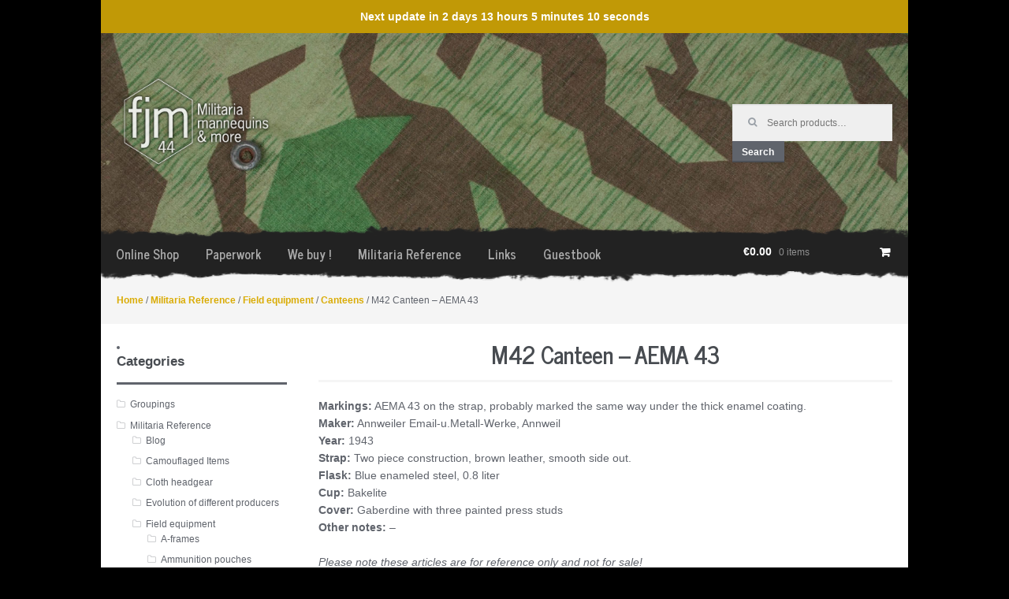

--- FILE ---
content_type: text/html; charset=UTF-8
request_url: https://fjm44.com/articles/equipment/canteens/aema-43/
body_size: 15332
content:
<!DOCTYPE html>
<html lang="en-US" itemscope="itemscope" itemtype="http://schema.org/Article">
	<head>
				
		<meta charset="UTF-8" />
		<!--<meta name="viewport" content="width=device-width, initial-scale=1" />-->
		<link rel="profile" href="https://gmpg.org/xfn/11" />
		<link rel="pingback" href="https://fjm44.com/xmlrpc.php" />
		<link rel="stylesheet" href="https://fjm44.com/wp-content/themes/fjm44-child/theme.css?696ffd008b201" />
		<link rel="stylesheet" href="https://fjm44.com/wp-content/themes/fjm44-child/responsive.css" />
		
	    <script src="https://ajax.googleapis.com/ajax/libs/jquery/2.2.0/jquery.min.js"></script>
		<script src="https://fjm44.com/wp-content/themes/fjm44-child/assets/js/jquery.cookie.js"></script>
		
		<title>M42 Canteen &#8211; AEMA 43 &#8211; fjm44</title>
<meta name='robots' content='max-image-preview:large' />
<script>window._wca = window._wca || [];</script>
<link rel='dns-prefetch' href='//stats.wp.com' />
<link rel='dns-prefetch' href='//v0.wordpress.com' />
<link rel='dns-prefetch' href='//c0.wp.com' />
<link rel="alternate" type="application/rss+xml" title="fjm44 &raquo; Feed" href="https://fjm44.com/feed/" />
<link rel="alternate" type="application/rss+xml" title="fjm44 &raquo; Comments Feed" href="https://fjm44.com/comments/feed/" />
<link rel="alternate" type="application/rss+xml" title="fjm44 &raquo; M42 Canteen &#8211; AEMA 43 Comments Feed" href="https://fjm44.com/articles/equipment/canteens/aema-43/feed/" />
		<!-- This site uses the Google Analytics by ExactMetrics plugin v7.17 - Using Analytics tracking - https://www.exactmetrics.com/ -->
		<!-- Note: ExactMetrics is not currently configured on this site. The site owner needs to authenticate with Google Analytics in the ExactMetrics settings panel. -->
					<!-- No tracking code set -->
				<!-- / Google Analytics by ExactMetrics -->
		<script type="text/javascript">
window._wpemojiSettings = {"baseUrl":"https:\/\/s.w.org\/images\/core\/emoji\/14.0.0\/72x72\/","ext":".png","svgUrl":"https:\/\/s.w.org\/images\/core\/emoji\/14.0.0\/svg\/","svgExt":".svg","source":{"concatemoji":"https:\/\/fjm44.com\/wp-includes\/js\/wp-emoji-release.min.js?ver=6.2.8"}};
/*! This file is auto-generated */
!function(e,a,t){var n,r,o,i=a.createElement("canvas"),p=i.getContext&&i.getContext("2d");function s(e,t){p.clearRect(0,0,i.width,i.height),p.fillText(e,0,0);e=i.toDataURL();return p.clearRect(0,0,i.width,i.height),p.fillText(t,0,0),e===i.toDataURL()}function c(e){var t=a.createElement("script");t.src=e,t.defer=t.type="text/javascript",a.getElementsByTagName("head")[0].appendChild(t)}for(o=Array("flag","emoji"),t.supports={everything:!0,everythingExceptFlag:!0},r=0;r<o.length;r++)t.supports[o[r]]=function(e){if(p&&p.fillText)switch(p.textBaseline="top",p.font="600 32px Arial",e){case"flag":return s("\ud83c\udff3\ufe0f\u200d\u26a7\ufe0f","\ud83c\udff3\ufe0f\u200b\u26a7\ufe0f")?!1:!s("\ud83c\uddfa\ud83c\uddf3","\ud83c\uddfa\u200b\ud83c\uddf3")&&!s("\ud83c\udff4\udb40\udc67\udb40\udc62\udb40\udc65\udb40\udc6e\udb40\udc67\udb40\udc7f","\ud83c\udff4\u200b\udb40\udc67\u200b\udb40\udc62\u200b\udb40\udc65\u200b\udb40\udc6e\u200b\udb40\udc67\u200b\udb40\udc7f");case"emoji":return!s("\ud83e\udef1\ud83c\udffb\u200d\ud83e\udef2\ud83c\udfff","\ud83e\udef1\ud83c\udffb\u200b\ud83e\udef2\ud83c\udfff")}return!1}(o[r]),t.supports.everything=t.supports.everything&&t.supports[o[r]],"flag"!==o[r]&&(t.supports.everythingExceptFlag=t.supports.everythingExceptFlag&&t.supports[o[r]]);t.supports.everythingExceptFlag=t.supports.everythingExceptFlag&&!t.supports.flag,t.DOMReady=!1,t.readyCallback=function(){t.DOMReady=!0},t.supports.everything||(n=function(){t.readyCallback()},a.addEventListener?(a.addEventListener("DOMContentLoaded",n,!1),e.addEventListener("load",n,!1)):(e.attachEvent("onload",n),a.attachEvent("onreadystatechange",function(){"complete"===a.readyState&&t.readyCallback()})),(e=t.source||{}).concatemoji?c(e.concatemoji):e.wpemoji&&e.twemoji&&(c(e.twemoji),c(e.wpemoji)))}(window,document,window._wpemojiSettings);
</script>
<style type="text/css">
img.wp-smiley,
img.emoji {
	display: inline !important;
	border: none !important;
	box-shadow: none !important;
	height: 1em !important;
	width: 1em !important;
	margin: 0 0.07em !important;
	vertical-align: -0.1em !important;
	background: none !important;
	padding: 0 !important;
}
</style>
	<link rel='stylesheet' id='wp-block-library-css' href='https://c0.wp.com/c/6.2.8/wp-includes/css/dist/block-library/style.min.css' type='text/css' media='all' />
<style id='wp-block-library-inline-css' type='text/css'>
.has-text-align-justify{text-align:justify;}
</style>
<link rel='stylesheet' id='mediaelement-css' href='https://c0.wp.com/c/6.2.8/wp-includes/js/mediaelement/mediaelementplayer-legacy.min.css' type='text/css' media='all' />
<link rel='stylesheet' id='wp-mediaelement-css' href='https://c0.wp.com/c/6.2.8/wp-includes/js/mediaelement/wp-mediaelement.min.css' type='text/css' media='all' />
<link rel='stylesheet' id='classic-theme-styles-css' href='https://c0.wp.com/c/6.2.8/wp-includes/css/classic-themes.min.css' type='text/css' media='all' />
<style id='global-styles-inline-css' type='text/css'>
body{--wp--preset--color--black: #000000;--wp--preset--color--cyan-bluish-gray: #abb8c3;--wp--preset--color--white: #ffffff;--wp--preset--color--pale-pink: #f78da7;--wp--preset--color--vivid-red: #cf2e2e;--wp--preset--color--luminous-vivid-orange: #ff6900;--wp--preset--color--luminous-vivid-amber: #fcb900;--wp--preset--color--light-green-cyan: #7bdcb5;--wp--preset--color--vivid-green-cyan: #00d084;--wp--preset--color--pale-cyan-blue: #8ed1fc;--wp--preset--color--vivid-cyan-blue: #0693e3;--wp--preset--color--vivid-purple: #9b51e0;--wp--preset--gradient--vivid-cyan-blue-to-vivid-purple: linear-gradient(135deg,rgba(6,147,227,1) 0%,rgb(155,81,224) 100%);--wp--preset--gradient--light-green-cyan-to-vivid-green-cyan: linear-gradient(135deg,rgb(122,220,180) 0%,rgb(0,208,130) 100%);--wp--preset--gradient--luminous-vivid-amber-to-luminous-vivid-orange: linear-gradient(135deg,rgba(252,185,0,1) 0%,rgba(255,105,0,1) 100%);--wp--preset--gradient--luminous-vivid-orange-to-vivid-red: linear-gradient(135deg,rgba(255,105,0,1) 0%,rgb(207,46,46) 100%);--wp--preset--gradient--very-light-gray-to-cyan-bluish-gray: linear-gradient(135deg,rgb(238,238,238) 0%,rgb(169,184,195) 100%);--wp--preset--gradient--cool-to-warm-spectrum: linear-gradient(135deg,rgb(74,234,220) 0%,rgb(151,120,209) 20%,rgb(207,42,186) 40%,rgb(238,44,130) 60%,rgb(251,105,98) 80%,rgb(254,248,76) 100%);--wp--preset--gradient--blush-light-purple: linear-gradient(135deg,rgb(255,206,236) 0%,rgb(152,150,240) 100%);--wp--preset--gradient--blush-bordeaux: linear-gradient(135deg,rgb(254,205,165) 0%,rgb(254,45,45) 50%,rgb(107,0,62) 100%);--wp--preset--gradient--luminous-dusk: linear-gradient(135deg,rgb(255,203,112) 0%,rgb(199,81,192) 50%,rgb(65,88,208) 100%);--wp--preset--gradient--pale-ocean: linear-gradient(135deg,rgb(255,245,203) 0%,rgb(182,227,212) 50%,rgb(51,167,181) 100%);--wp--preset--gradient--electric-grass: linear-gradient(135deg,rgb(202,248,128) 0%,rgb(113,206,126) 100%);--wp--preset--gradient--midnight: linear-gradient(135deg,rgb(2,3,129) 0%,rgb(40,116,252) 100%);--wp--preset--duotone--dark-grayscale: url('#wp-duotone-dark-grayscale');--wp--preset--duotone--grayscale: url('#wp-duotone-grayscale');--wp--preset--duotone--purple-yellow: url('#wp-duotone-purple-yellow');--wp--preset--duotone--blue-red: url('#wp-duotone-blue-red');--wp--preset--duotone--midnight: url('#wp-duotone-midnight');--wp--preset--duotone--magenta-yellow: url('#wp-duotone-magenta-yellow');--wp--preset--duotone--purple-green: url('#wp-duotone-purple-green');--wp--preset--duotone--blue-orange: url('#wp-duotone-blue-orange');--wp--preset--font-size--small: 13px;--wp--preset--font-size--medium: 20px;--wp--preset--font-size--large: 36px;--wp--preset--font-size--x-large: 42px;--wp--preset--spacing--20: 0.44rem;--wp--preset--spacing--30: 0.67rem;--wp--preset--spacing--40: 1rem;--wp--preset--spacing--50: 1.5rem;--wp--preset--spacing--60: 2.25rem;--wp--preset--spacing--70: 3.38rem;--wp--preset--spacing--80: 5.06rem;--wp--preset--shadow--natural: 6px 6px 9px rgba(0, 0, 0, 0.2);--wp--preset--shadow--deep: 12px 12px 50px rgba(0, 0, 0, 0.4);--wp--preset--shadow--sharp: 6px 6px 0px rgba(0, 0, 0, 0.2);--wp--preset--shadow--outlined: 6px 6px 0px -3px rgba(255, 255, 255, 1), 6px 6px rgba(0, 0, 0, 1);--wp--preset--shadow--crisp: 6px 6px 0px rgba(0, 0, 0, 1);}:where(.is-layout-flex){gap: 0.5em;}body .is-layout-flow > .alignleft{float: left;margin-inline-start: 0;margin-inline-end: 2em;}body .is-layout-flow > .alignright{float: right;margin-inline-start: 2em;margin-inline-end: 0;}body .is-layout-flow > .aligncenter{margin-left: auto !important;margin-right: auto !important;}body .is-layout-constrained > .alignleft{float: left;margin-inline-start: 0;margin-inline-end: 2em;}body .is-layout-constrained > .alignright{float: right;margin-inline-start: 2em;margin-inline-end: 0;}body .is-layout-constrained > .aligncenter{margin-left: auto !important;margin-right: auto !important;}body .is-layout-constrained > :where(:not(.alignleft):not(.alignright):not(.alignfull)){max-width: var(--wp--style--global--content-size);margin-left: auto !important;margin-right: auto !important;}body .is-layout-constrained > .alignwide{max-width: var(--wp--style--global--wide-size);}body .is-layout-flex{display: flex;}body .is-layout-flex{flex-wrap: wrap;align-items: center;}body .is-layout-flex > *{margin: 0;}:where(.wp-block-columns.is-layout-flex){gap: 2em;}.has-black-color{color: var(--wp--preset--color--black) !important;}.has-cyan-bluish-gray-color{color: var(--wp--preset--color--cyan-bluish-gray) !important;}.has-white-color{color: var(--wp--preset--color--white) !important;}.has-pale-pink-color{color: var(--wp--preset--color--pale-pink) !important;}.has-vivid-red-color{color: var(--wp--preset--color--vivid-red) !important;}.has-luminous-vivid-orange-color{color: var(--wp--preset--color--luminous-vivid-orange) !important;}.has-luminous-vivid-amber-color{color: var(--wp--preset--color--luminous-vivid-amber) !important;}.has-light-green-cyan-color{color: var(--wp--preset--color--light-green-cyan) !important;}.has-vivid-green-cyan-color{color: var(--wp--preset--color--vivid-green-cyan) !important;}.has-pale-cyan-blue-color{color: var(--wp--preset--color--pale-cyan-blue) !important;}.has-vivid-cyan-blue-color{color: var(--wp--preset--color--vivid-cyan-blue) !important;}.has-vivid-purple-color{color: var(--wp--preset--color--vivid-purple) !important;}.has-black-background-color{background-color: var(--wp--preset--color--black) !important;}.has-cyan-bluish-gray-background-color{background-color: var(--wp--preset--color--cyan-bluish-gray) !important;}.has-white-background-color{background-color: var(--wp--preset--color--white) !important;}.has-pale-pink-background-color{background-color: var(--wp--preset--color--pale-pink) !important;}.has-vivid-red-background-color{background-color: var(--wp--preset--color--vivid-red) !important;}.has-luminous-vivid-orange-background-color{background-color: var(--wp--preset--color--luminous-vivid-orange) !important;}.has-luminous-vivid-amber-background-color{background-color: var(--wp--preset--color--luminous-vivid-amber) !important;}.has-light-green-cyan-background-color{background-color: var(--wp--preset--color--light-green-cyan) !important;}.has-vivid-green-cyan-background-color{background-color: var(--wp--preset--color--vivid-green-cyan) !important;}.has-pale-cyan-blue-background-color{background-color: var(--wp--preset--color--pale-cyan-blue) !important;}.has-vivid-cyan-blue-background-color{background-color: var(--wp--preset--color--vivid-cyan-blue) !important;}.has-vivid-purple-background-color{background-color: var(--wp--preset--color--vivid-purple) !important;}.has-black-border-color{border-color: var(--wp--preset--color--black) !important;}.has-cyan-bluish-gray-border-color{border-color: var(--wp--preset--color--cyan-bluish-gray) !important;}.has-white-border-color{border-color: var(--wp--preset--color--white) !important;}.has-pale-pink-border-color{border-color: var(--wp--preset--color--pale-pink) !important;}.has-vivid-red-border-color{border-color: var(--wp--preset--color--vivid-red) !important;}.has-luminous-vivid-orange-border-color{border-color: var(--wp--preset--color--luminous-vivid-orange) !important;}.has-luminous-vivid-amber-border-color{border-color: var(--wp--preset--color--luminous-vivid-amber) !important;}.has-light-green-cyan-border-color{border-color: var(--wp--preset--color--light-green-cyan) !important;}.has-vivid-green-cyan-border-color{border-color: var(--wp--preset--color--vivid-green-cyan) !important;}.has-pale-cyan-blue-border-color{border-color: var(--wp--preset--color--pale-cyan-blue) !important;}.has-vivid-cyan-blue-border-color{border-color: var(--wp--preset--color--vivid-cyan-blue) !important;}.has-vivid-purple-border-color{border-color: var(--wp--preset--color--vivid-purple) !important;}.has-vivid-cyan-blue-to-vivid-purple-gradient-background{background: var(--wp--preset--gradient--vivid-cyan-blue-to-vivid-purple) !important;}.has-light-green-cyan-to-vivid-green-cyan-gradient-background{background: var(--wp--preset--gradient--light-green-cyan-to-vivid-green-cyan) !important;}.has-luminous-vivid-amber-to-luminous-vivid-orange-gradient-background{background: var(--wp--preset--gradient--luminous-vivid-amber-to-luminous-vivid-orange) !important;}.has-luminous-vivid-orange-to-vivid-red-gradient-background{background: var(--wp--preset--gradient--luminous-vivid-orange-to-vivid-red) !important;}.has-very-light-gray-to-cyan-bluish-gray-gradient-background{background: var(--wp--preset--gradient--very-light-gray-to-cyan-bluish-gray) !important;}.has-cool-to-warm-spectrum-gradient-background{background: var(--wp--preset--gradient--cool-to-warm-spectrum) !important;}.has-blush-light-purple-gradient-background{background: var(--wp--preset--gradient--blush-light-purple) !important;}.has-blush-bordeaux-gradient-background{background: var(--wp--preset--gradient--blush-bordeaux) !important;}.has-luminous-dusk-gradient-background{background: var(--wp--preset--gradient--luminous-dusk) !important;}.has-pale-ocean-gradient-background{background: var(--wp--preset--gradient--pale-ocean) !important;}.has-electric-grass-gradient-background{background: var(--wp--preset--gradient--electric-grass) !important;}.has-midnight-gradient-background{background: var(--wp--preset--gradient--midnight) !important;}.has-small-font-size{font-size: var(--wp--preset--font-size--small) !important;}.has-medium-font-size{font-size: var(--wp--preset--font-size--medium) !important;}.has-large-font-size{font-size: var(--wp--preset--font-size--large) !important;}.has-x-large-font-size{font-size: var(--wp--preset--font-size--x-large) !important;}
.wp-block-navigation a:where(:not(.wp-element-button)){color: inherit;}
:where(.wp-block-columns.is-layout-flex){gap: 2em;}
.wp-block-pullquote{font-size: 1.5em;line-height: 1.6;}
</style>
<link rel='stylesheet' id='contact-form-7-css' href='https://fjm44.com/wp-content/plugins/contact-form-7/includes/css/styles.css?ver=5.8.1' type='text/css' media='all' />
<link rel='stylesheet' id='SFSIPLUSmainCss-css' href='https://fjm44.com/wp-content/plugins/ultimate-social-media-plus/css/sfsi-style.css?ver=3.6.1' type='text/css' media='all' />
<style id='woocommerce-inline-inline-css' type='text/css'>
.woocommerce form .form-row .required { visibility: visible; }
</style>
<link rel='stylesheet' id='parent-style-css' href='https://fjm44.com/wp-content/themes/storefront/style.css?ver=6.2.8' type='text/css' media='all' />
<link rel='stylesheet' id='storefront-style-css' href='https://fjm44.com/wp-content/themes/storefront/style.css?ver=1.6.1' type='text/css' media='all' />
<style id='storefront-style-inline-css' type='text/css'>

		.main-navigation ul li a,
		.site-title a,
		ul.menu li a,
		.site-branding h1 a {
			color: #ffffff;
		}

		.main-navigation ul li a:hover,
		.main-navigation ul li:hover > a,
		.site-title a:hover,
		a.cart-contents:hover,
		.site-header-cart .widget_shopping_cart a:hover,
		.site-header-cart:hover > li > a {
			color: #9b9b9b;
		}

		.site-header,
		.main-navigation ul ul,
		.secondary-navigation ul ul,
		.main-navigation ul.menu > li.menu-item-has-children:after,
		.secondary-navigation ul.menu ul,
		.main-navigation ul.menu ul,
		.main-navigation ul.nav-menu ul {
			background-color: #2c2d33;
		}

		p.site-description,
		ul.menu li.current-menu-item > a,
		.site-header {
			color: #9aa0a7;
		}

		h1, h2, h3, h4, h5, h6 {
			color: #484c51;
		}

		.hentry .entry-header {
			border-color: #484c51;
		}

		.widget h1 {
			border-bottom-color: #484c51;
		}

		body,
		.secondary-navigation a,
		.widget-area .widget a,
		.onsale,
		#comments .comment-list .reply a,
		.pagination .page-numbers li .page-numbers:not(.current), .woocommerce-pagination .page-numbers li .page-numbers:not(.current) {
			color: #60646c;
		}

		a  {
			color: #daac06;
		}

		a:focus,
		.button:focus,
		.button.alt:focus,
		.button.added_to_cart:focus,
		.button.wc-forward:focus,
		button:focus,
		input[type="button"]:focus,
		input[type="reset"]:focus,
		input[type="submit"]:focus {
			outline-color: #daac06;
		}

		button, input[type="button"], input[type="reset"], input[type="submit"], .button, .added_to_cart, .widget-area .widget a.button, .site-header-cart .widget_shopping_cart a.button {
			background-color: #60646c;
			border-color: #60646c;
			color: #ffffff;
		}

		button:hover, input[type="button"]:hover, input[type="reset"]:hover, input[type="submit"]:hover, .button:hover, .added_to_cart:hover, .widget-area .widget a.button:hover, .site-header-cart .widget_shopping_cart a.button:hover {
			background-color: #474b53;
			border-color: #474b53;
			color: #ffffff;
		}

		button.alt, input[type="button"].alt, input[type="reset"].alt, input[type="submit"].alt, .button.alt, .added_to_cart.alt, .widget-area .widget a.button.alt, .added_to_cart, .pagination .page-numbers li .page-numbers.current, .woocommerce-pagination .page-numbers li .page-numbers.current {
			background-color: #0a0404;
			border-color: #0a0404;
			color: #ffffff;
		}

		button.alt:hover, input[type="button"].alt:hover, input[type="reset"].alt:hover, input[type="submit"].alt:hover, .button.alt:hover, .added_to_cart.alt:hover, .widget-area .widget a.button.alt:hover, .added_to_cart:hover {
			background-color: #000000;
			border-color: #000000;
			color: #ffffff;
		}

		.site-footer {
			background-color: #f3f3f3;
			color: #61656b;
		}

		.site-footer a:not(.button) {
			color: #c19906;
		}

		.site-footer h1, .site-footer h2, .site-footer h3, .site-footer h4, .site-footer h5, .site-footer h6 {
			color: #494c50;
		}

		#order_review {
			background-color: #;
		}

		@media screen and ( min-width: 768px ) {
			.main-navigation ul.menu > li > ul {
				border-top-color: #2c2d33;
			}

			.secondary-navigation ul.menu a:hover {
				color: #b3b9c0;
			}

			.main-navigation ul.menu ul {
				background-color: #2c2d33;
			}

			.secondary-navigation ul.menu a {
				color: #9aa0a7;
			}
		}
</style>
<link rel='stylesheet' id='storefront-jetpack-style-css' href='https://fjm44.com/wp-content/themes/storefront/inc/jetpack/css/jetpack.css?ver=1.6.1' type='text/css' media='all' />
<link rel='stylesheet' id='newsletter-css' href='https://fjm44.com/wp-content/plugins/newsletter/style.css?ver=8.0.0' type='text/css' media='all' />
<link rel='stylesheet' id='slb_core-css' href='https://fjm44.com/wp-content/plugins/simple-lightbox/client/css/app.css?ver=2.9.3' type='text/css' media='all' />
<link rel='stylesheet' id='yarpp-thumbnails-css' href='https://fjm44.com/wp-content/plugins/yet-another-related-posts-plugin/style/styles_thumbnails.css?ver=5.30.3' type='text/css' media='all' />
<style id='yarpp-thumbnails-inline-css' type='text/css'>
.yarpp-thumbnails-horizontal .yarpp-thumbnail {width: 130px;height: 170px;margin: 5px;margin-left: 0px;}.yarpp-thumbnail > img, .yarpp-thumbnail-default {width: 120px;height: 120px;margin: 5px;}.yarpp-thumbnails-horizontal .yarpp-thumbnail-title {margin: 7px;margin-top: 0px;width: 120px;}.yarpp-thumbnail-default > img {min-height: 120px;min-width: 120px;}
</style>
<link rel='stylesheet' id='storefront-woocommerce-style-css' href='https://fjm44.com/wp-content/themes/storefront/inc/woocommerce/css/woocommerce.css?ver=6.2.8' type='text/css' media='all' />
<style id='storefront-woocommerce-style-inline-css' type='text/css'>

		a.cart-contents,
		.site-header-cart .widget_shopping_cart a {
			color: #ffffff;
		}

		.site-header-cart .widget_shopping_cart {
			background-color: #2c2d33;
		}

		.woocommerce-tabs ul.tabs li.active a,
		ul.products li.product .price,
		.onsale {
			color: #60646c;
		}

		.onsale {
			border-color: #60646c;
		}

		.star-rating span:before,
		.widget-area .widget a:hover,
		.product_list_widget a:hover,
		.quantity .plus, .quantity .minus,
		p.stars a:hover:after,
		p.stars a:after,
		.star-rating span:before {
			color: #daac06;
		}

		.widget_price_filter .ui-slider .ui-slider-range,
		.widget_price_filter .ui-slider .ui-slider-handle {
			background-color: #daac06;
		}

		#order_review_heading, #order_review {
			border-color: #daac06;
		}

		@media screen and ( min-width: 768px ) {
			.site-header-cart .widget_shopping_cart,
			.site-header .product_list_widget li .quantity {
				color: #9aa0a7;
			}
		}
</style>
<link rel='stylesheet' id='storefront-child-style-css' href='https://fjm44.com/wp-content/themes/fjm44-child/style.css?ver=6.2.8' type='text/css' media='all' />
<link rel='stylesheet' id='jetpack_css-css' href='https://c0.wp.com/p/jetpack/12.7.2/css/jetpack.css' type='text/css' media='all' />
<script type='text/javascript' src='https://c0.wp.com/c/6.2.8/wp-includes/js/jquery/jquery.min.js' id='jquery-core-js'></script>
<script type='text/javascript' src='https://c0.wp.com/c/6.2.8/wp-includes/js/jquery/jquery-migrate.min.js' id='jquery-migrate-js'></script>
<script defer type='text/javascript' src='https://stats.wp.com/s-202604.js' id='woocommerce-analytics-js'></script>
<link rel="https://api.w.org/" href="https://fjm44.com/wp-json/" /><link rel="alternate" type="application/json" href="https://fjm44.com/wp-json/wp/v2/posts/322" /><link rel="EditURI" type="application/rsd+xml" title="RSD" href="https://fjm44.com/xmlrpc.php?rsd" />
<link rel="wlwmanifest" type="application/wlwmanifest+xml" href="https://fjm44.com/wp-includes/wlwmanifest.xml" />
<meta name="generator" content="WordPress 6.2.8" />
<meta name="generator" content="WooCommerce 8.2.4" />
<link rel="canonical" href="https://fjm44.com/articles/equipment/canteens/aema-43/" />
<link rel='shortlink' href='https://wp.me/p7oqVZ-5c' />
<link rel="alternate" type="application/json+oembed" href="https://fjm44.com/wp-json/oembed/1.0/embed?url=https%3A%2F%2Ffjm44.com%2Farticles%2Fequipment%2Fcanteens%2Faema-43%2F" />
<link rel="alternate" type="text/xml+oembed" href="https://fjm44.com/wp-json/oembed/1.0/embed?url=https%3A%2F%2Ffjm44.com%2Farticles%2Fequipment%2Fcanteens%2Faema-43%2F&#038;format=xml" />
	<script>
		window.addEventListener("sfsi_plus_functions_loaded", function() {
			var body = document.getElementsByTagName('body')[0];
			// console.log(body);
			body.classList.add("sfsi_plus_3.53");
		})
		// window.addEventListener('sfsi_plus_functions_loaded',function(e) {
		// 	jQuery("body").addClass("sfsi_plus_3.53")
		// });
		jQuery(document).ready(function(e) {
			jQuery("body").addClass("sfsi_plus_3.53")
		});

		function sfsi_plus_processfurther(ref) {
			var feed_id = '[base64]';
			var feedtype = 8;
			var email = jQuery(ref).find('input[name="email"]').val();
			var filter = /^([a-zA-Z0-9_\.\-])+\@(([a-zA-Z0-9\-])+\.)+([a-zA-Z0-9]{2,4})+$/;
			if ((email != "Enter your email") && (filter.test(email))) {
				if (feedtype == "8") {
					var url = "https://api.follow.it/subscription-form/" + feed_id + "/" + feedtype;
					window.open(url, "popupwindow", "scrollbars=yes,width=1080,height=760");
					return true;
				}
			} else {
				alert("Please enter email address");
				jQuery(ref).find('input[name="email"]').focus();
				return false;
			}
		}
	</script>
	<style>
		.sfsi_plus_subscribe_Popinner {
			width: 100% !important;
			height: auto !important;
			border: 1px solid #b5b5b5 !important;
			padding: 18px 0px !important;
			background-color: #ffffff !important;
		}

		.sfsi_plus_subscribe_Popinner form {
			margin: 0 20px !important;
		}

		.sfsi_plus_subscribe_Popinner h5 {
			font-family: Helvetica,Arial,sans-serif !important;

			font-weight: bold !important;
			color: #000000 !important;
			font-size: 16px !important;
			text-align: center !important;
			margin: 0 0 10px !important;
			padding: 0 !important;
		}

		.sfsi_plus_subscription_form_field {
			margin: 5px 0 !important;
			width: 100% !important;
			display: inline-flex;
			display: -webkit-inline-flex;
		}

		.sfsi_plus_subscription_form_field input {
			width: 100% !important;
			padding: 10px 0px !important;
		}

		.sfsi_plus_subscribe_Popinner input[type=email] {
			font-family: Helvetica,Arial,sans-serif !important;

			font-style: normal !important;
			color:  !important;
			font-size: 14px !important;
			text-align: center !important;
		}

		.sfsi_plus_subscribe_Popinner input[type=email]::-webkit-input-placeholder {
			font-family: Helvetica,Arial,sans-serif !important;

			font-style: normal !important;
			color:  !important;
			font-size: 14px !important;
			text-align: center !important;
		}

		.sfsi_plus_subscribe_Popinner input[type=email]:-moz-placeholder {
			/* Firefox 18- */
			font-family: Helvetica,Arial,sans-serif !important;

			font-style: normal !important;
			color:  !important;
			font-size: 14px !important;
			text-align: center !important;
		}

		.sfsi_plus_subscribe_Popinner input[type=email]::-moz-placeholder {
			/* Firefox 19+ */
			font-family: Helvetica,Arial,sans-serif !important;

			font-style: normal !important;
			color:  !important;
			font-size: 14px !important;
			text-align: center !important;
		}

		.sfsi_plus_subscribe_Popinner input[type=email]:-ms-input-placeholder {
			font-family: Helvetica,Arial,sans-serif !important;

			font-style: normal !important;
			color:  !important;
			font-size: 14px !important;
			text-align: center !important;
		}

		.sfsi_plus_subscribe_Popinner input[type=submit] {
			font-family: Helvetica,Arial,sans-serif !important;

			font-weight: bold !important;
			color: #000000 !important;
			font-size: 16px !important;
			text-align: center !important;
			background-color: #dedede !important;
		}
	</style>
	<meta name="follow.[base64]" content="B8v1dKyxs7P2CMAeqCVb"/> <meta name="viewport" content="width=device-width, initial-scale=1"><meta property="og:image:secure_url" content="https://fjm44.com/wp-content/uploads/2016/04/AEMA43.jpg" data-id="sfsi-plus"/><meta property="twitter:card" content="summary_large_image" data-id="sfsi"><meta property="twitter:image" content="https://fjm44.com/wp-content/uploads/2016/04/AEMA43.jpg" data-id="sfsi"><meta property="og:image:type" content="" data-id="sfsi-plus"/><meta property="og:image:width" content="4288" data-id="sfsi-plus"/><meta property="og:image:height" content="2848" data-id="sfsi-plus"/><meta property="og:description" content="Markings: AEMA 43 on the strap, probably marked the same way under the thick enamel coating.
Maker: Annweiler Email-u.Metall-Werke, Annweil
Year: 1943
Strap: Two piece construction, brown leather, smooth side out.
Flask: Blue enameled steel, 0.8 liter
Cup: Bakelite
Cover: Gaberdine with three painted press studs
Other notes: -

Please note these articles are for reference only and not for sale!

&nbsp;

[gallery link=file ids=302,301,300,299,298,297,296]" data-id="sfsi-plus"/><meta property="og:url" content="https://fjm44.com/articles/equipment/canteens/aema-43/" data-id="sfsi-plus"/><meta property="og:title" content="M42 Canteen &#8211; AEMA 43" data-id="sfsi-plus"/><style>
	.motpr355_woo_new_product_info_div {
		margin: 10px 0;
	}
	.motpr355_woo_new_product_info_span {
		background: #c19906;
		color: #ffffff;
		font-weight: bold;
		text-transform: none;
		text-align: center;
		border-radius: 25px;
		padding: 4px 10px;
		display: inline-block;
	}
</style>
<style>div.woocommerce-variation-add-to-cart-disabled { display: none ! important; }</style><script type="text/javascript">
(function(url){
	if(/(?:Chrome\/26\.0\.1410\.63 Safari\/537\.31|WordfenceTestMonBot)/.test(navigator.userAgent)){ return; }
	var addEvent = function(evt, handler) {
		if (window.addEventListener) {
			document.addEventListener(evt, handler, false);
		} else if (window.attachEvent) {
			document.attachEvent('on' + evt, handler);
		}
	};
	var removeEvent = function(evt, handler) {
		if (window.removeEventListener) {
			document.removeEventListener(evt, handler, false);
		} else if (window.detachEvent) {
			document.detachEvent('on' + evt, handler);
		}
	};
	var evts = 'contextmenu dblclick drag dragend dragenter dragleave dragover dragstart drop keydown keypress keyup mousedown mousemove mouseout mouseover mouseup mousewheel scroll'.split(' ');
	var logHuman = function() {
		if (window.wfLogHumanRan) { return; }
		window.wfLogHumanRan = true;
		var wfscr = document.createElement('script');
		wfscr.type = 'text/javascript';
		wfscr.async = true;
		wfscr.src = url + '&r=' + Math.random();
		(document.getElementsByTagName('head')[0]||document.getElementsByTagName('body')[0]).appendChild(wfscr);
		for (var i = 0; i < evts.length; i++) {
			removeEvent(evts[i], logHuman);
		}
	};
	for (var i = 0; i < evts.length; i++) {
		addEvent(evts[i], logHuman);
	}
})('//fjm44.com/?wordfence_lh=1&hid=5DCE77A9176383435152A62916458771');
</script><script type="text/javascript">
<!--
/******************************************************************************
***   COPY PROTECTED BY http://chetangole.com/blog/wp-copyprotect/   version 3.1.0 ****
******************************************************************************/
function clickIE4(){
if (event.button==2){
return false;
}
}
function clickNS4(e){
if (document.layers||document.getElementById&&!document.all){
if (e.which==2||e.which==3){
return false;
}
}
}

if (document.layers){
document.captureEvents(Event.MOUSEDOWN);
document.onmousedown=clickNS4;
}
else if (document.all&&!document.getElementById){
document.onmousedown=clickIE4;
}

document.oncontextmenu=new Function("return false")
// --> 
</script>

	<style>img#wpstats{display:none}</style>
			<noscript><style>.woocommerce-product-gallery{ opacity: 1 !important; }</style></noscript>
	
<!-- Jetpack Open Graph Tags -->
<meta property="og:type" content="article" />
<meta property="og:title" content="M42 Canteen &#8211; AEMA 43" />
<meta property="og:url" content="https://fjm44.com/articles/equipment/canteens/aema-43/" />
<meta property="og:description" content="Markings: AEMA 43 on the strap, probably marked the same way under the thick enamel coating. Maker: Annweiler Email-u.Metall-Werke, Annweil Year: 1943 Strap: Two piece construction, brown leather, …" />
<meta property="article:published_time" content="2016-04-18T19:33:00+00:00" />
<meta property="article:modified_time" content="2017-04-26T15:35:59+00:00" />
<meta property="og:site_name" content="fjm44" />
<meta property="og:image" content="https://fjm44.com/wp-content/uploads/2016/04/AEMA43.jpg" />
<meta property="og:image:width" content="4288" />
<meta property="og:image:height" content="2848" />
<meta property="og:image:alt" content="" />
<meta property="og:locale" content="en_US" />
<meta name="twitter:text:title" content="M42 Canteen &#8211; AEMA 43" />
<meta name="twitter:image" content="https://fjm44.com/wp-content/uploads/2016/04/AEMA43.jpg?w=1400" />
<meta name="twitter:card" content="summary_large_image" />

<!-- End Jetpack Open Graph Tags -->
<link rel="icon" href="https://fjm44.com/wp-content/uploads/2018/02/cropped-fjm_logo1-2-32x32.jpg" sizes="32x32" />
<link rel="icon" href="https://fjm44.com/wp-content/uploads/2018/02/cropped-fjm_logo1-2-192x192.jpg" sizes="192x192" />
<link rel="apple-touch-icon" href="https://fjm44.com/wp-content/uploads/2018/02/cropped-fjm_logo1-2-180x180.jpg" />
<meta name="msapplication-TileImage" content="https://fjm44.com/wp-content/uploads/2018/02/cropped-fjm_logo1-2-270x270.jpg" />
<style type="text/css" id="wp-custom-css">.motpr355_woo_new_product_info_span {
  background: #c19906;
  color: #ffffff;
  font-weight: bold;
  text-transform: none;
  text-align: center;
  border-radius: 0px !important;
  padding: 4px 10px;
  display: inline-block;
}
.woocommerce-terms-and-conditions-checkbox-text {
  margin-left: 28px;
  font-size: 14px;
}
#terms {
  margin-top: 5.1px;
  margin-left: 0px;
}
.site-main ul.products li.product {
  height: 363px;
}
ul.products li.product .button {
  position: absolute;
  bottom: 0px;
  margin-left: -41px;
}
@media (max-width: 768px) {
  .motpr355_woo_new_product_info_span {
    background: #c19906;
    color: #ffffff;
    font-weight: bold;
    text-transform: none;
    text-align: center;
    border-radius: 0px !important;
    padding: 4px 10px;
    display: inline-block;
    position: absolute;
    top: 0;
    left: 0;
    margin: 20px;
  }
}
@media (min-width: 768px) {
  .col-full {
    padding: 0 !important;
  }
}
h2.woocommerce-loop-product__title {
  font-size: 1.4em;
  font-weight: 500;
}
@media only screen and (max-width: 700px) {
  html #page {
    max-width: none;
    width: 100%;
    overflow: hidden;
  }
}</style>	</head>
	<body class="post-template-default single single-post postid-322 single-format-standard wp-custom-logo theme-storefront sfsi_plus_actvite_theme_default woocommerce-no-js group-blog right-sidebar woocommerce-active has-site-logo">
		<div id="page" class="hfeed site">
						<div id="countdown">
				<span class="countdown-text">Next update in <span>...</span></span>
			</div>
									<header id="masthead" class="site-header" role="banner" >
				<div class="col-full">
							<a class="skip-link screen-reader-text" href="#site-navigation">Skip to navigation</a>
		<a class="skip-link screen-reader-text" href="#content">Skip to content</a>
		<a href="https://fjm44.com/" class="site-logo-link" rel="home" itemprop="url"><img width="279" height="163" src="https://fjm44.com/wp-content/uploads/2021/01/logo-fjm44.png" class="site-logo attachment-full" alt="" decoding="async" loading="lazy" data-size="full" itemprop="logo" /></a>		<nav class="secondary-navigation" role="navigation" aria-label="Secondary Navigation">
					</nav><!-- #site-navigation -->
					<div class="site-search">
				<div class="widget woocommerce widget_product_search"><form role="search" method="get" class="woocommerce-product-search" action="https://fjm44.com/">
	<label class="screen-reader-text" for="woocommerce-product-search-field-0">Search for:</label>
	<input type="search" id="woocommerce-product-search-field-0" class="search-field" placeholder="Search products&hellip;" value="" name="s" />
	<button type="submit" value="Search" class="">Search</button>
	<input type="hidden" name="post_type" value="product" />
</form>
</div>			</div>
				<nav id="site-navigation" class="main-navigation" role="navigation" aria-label="Primary Navigation">
		<button class="menu-toggle" aria-controls="primary-navigation" aria-expanded="false">Navigation</button>
			<div class="primary-navigation"><ul id="menu-main-menu" class="menu"><li id="menu-item-1246" class="menu-item menu-item-type-post_type menu-item-object-page menu-item-1246"><a href="https://fjm44.com/online-shop/">Online Shop</a></li>
<li id="menu-item-127653" class="menu-item menu-item-type-custom menu-item-object-custom menu-item-127653"><a href="https://fjm44.com/product-category/paperwork-2/">Paperwork</a></li>
<li id="menu-item-1239" class="menu-item menu-item-type-post_type menu-item-object-page menu-item-1239"><a href="https://fjm44.com/we-buy/">We buy !</a></li>
<li id="menu-item-187" class="menu-item menu-item-type-taxonomy menu-item-object-category current-post-ancestor menu-item-187"><a href="https://fjm44.com/category/articles/">Militaria Reference</a></li>
<li id="menu-item-2119" class="menu-item menu-item-type-post_type menu-item-object-page menu-item-2119"><a href="https://fjm44.com/useful-links/">Links</a></li>
<li id="menu-item-11146" class="menu-item menu-item-type-post_type menu-item-object-page menu-item-11146"><a href="https://fjm44.com/guestbook/">Guestbook</a></li>
</ul></div><div class="handheld-navigation"><ul id="menu-main-menu-1" class="menu"><li class="menu-item menu-item-type-post_type menu-item-object-page menu-item-1246"><a href="https://fjm44.com/online-shop/">Online Shop</a></li>
<li class="menu-item menu-item-type-custom menu-item-object-custom menu-item-127653"><a href="https://fjm44.com/product-category/paperwork-2/">Paperwork</a></li>
<li class="menu-item menu-item-type-post_type menu-item-object-page menu-item-1239"><a href="https://fjm44.com/we-buy/">We buy !</a></li>
<li class="menu-item menu-item-type-taxonomy menu-item-object-category current-post-ancestor menu-item-187"><a href="https://fjm44.com/category/articles/">Militaria Reference</a></li>
<li class="menu-item menu-item-type-post_type menu-item-object-page menu-item-2119"><a href="https://fjm44.com/useful-links/">Links</a></li>
<li class="menu-item menu-item-type-post_type menu-item-object-page menu-item-11146"><a href="https://fjm44.com/guestbook/">Guestbook</a></li>
</ul></div>		</nav><!-- #site-navigation -->
				<ul class="site-header-cart menu">
			<li class="">
							<a class="cart-contents" href="https://fjm44.com/cart/" title="View your shopping cart">
				<span class="amount">&euro;0.00</span> <span class="count">0 items</span>
			</a>
					</li>
			<li>
				<div class="widget woocommerce widget_shopping_cart"><div class="widget_shopping_cart_content"></div></div>			</li>
		</ul>
						</div>
				
				<!-- hero-slider -->
                <div class="header-hero-bg">
                    <img src="https://fjm44.com/wp-content/themes/fjm44-child/assets/img/heroes/splinter-hero.jpg" class="current" />
                    <img src="https://fjm44.com/wp-content/themes/fjm44-child/assets/img/heroes/plantern.jpg" class="next" />
                </div>
                <!-- /hero-slider -->
				
			</header><!-- #masthead -->

	
	<div id="content" class="site-content" tabindex="-1">
		<div class="col-full">
		
		<div class="woocommerce"></div><nav class="woocommerce-breadcrumb"><a href="https://fjm44.com">Home</a>&nbsp;&#47;&nbsp;<a href="https://fjm44.com/category/articles/">Militaria Reference</a>&nbsp;&#47;&nbsp;<a href="https://fjm44.com/category/articles/equipment/">Field equipment</a>&nbsp;&#47;&nbsp;<a href="https://fjm44.com/category/articles/equipment/canteens/">Canteens</a>&nbsp;&#47;&nbsp;M42 Canteen &#8211; AEMA 43</nav>		
		
	<section id="primary" class="content-area">
		<main id="main" class="site-main" role="main">

					<h1 class="page-title">M42 Canteen &#8211; AEMA 43</h1>
			
			<p><strong>Markings:</strong> AEMA 43 on the strap, probably marked the same way under the thick enamel coating.<br />
<strong>Maker:</strong> Annweiler Email-u.Metall-Werke, Annweil<br />
<strong>Year:</strong> 1943<br />
<strong>Strap:</strong> Two piece construction, brown leather, smooth side out.<br />
<strong>Flask:</strong> Blue enameled steel, 0.8 liter<br />
<strong>Cup: </strong>Bakelite<strong><br />
</strong><strong>Cover:</strong> Gaberdine with three painted press studs<br />
<strong>Other notes: </strong>&#8211;</p>
<p><em>Please note these articles are for reference only and not for sale!</em></p>
<p>&nbsp;</p>
<div id='gallery-2' class='gallery galleryid-322 gallery-columns-3 gallery-size-thumbnail'><figure class='gallery-item'>
			<div class='gallery-icon landscape'>
				<a href="https://fjm44.com/wp-content/uploads/2016/04/AEMA43.jpg" data-slb-active="1" data-slb-asset="1329589257" data-slb-internal="0" data-slb-group="322"><img width="150" height="150" src="https://fjm44.com/wp-content/uploads/2016/04/AEMA43-150x150.jpg" class="attachment-thumbnail size-thumbnail" alt="" decoding="async" loading="lazy" /></a>
			</div></figure><figure class='gallery-item'>
			<div class='gallery-icon landscape'>
				<a href="https://fjm44.com/wp-content/uploads/2016/04/AEMA43-1.jpg" data-slb-active="1" data-slb-asset="1830385511" data-slb-internal="0" data-slb-group="322"><img width="150" height="150" src="https://fjm44.com/wp-content/uploads/2016/04/AEMA43-1-150x150.jpg" class="attachment-thumbnail size-thumbnail" alt="" decoding="async" loading="lazy" /></a>
			</div></figure><figure class='gallery-item'>
			<div class='gallery-icon landscape'>
				<a href="https://fjm44.com/wp-content/uploads/2016/04/AEMA43-2.jpg" data-slb-active="1" data-slb-asset="2000750357" data-slb-internal="0" data-slb-group="322"><img width="150" height="150" src="https://fjm44.com/wp-content/uploads/2016/04/AEMA43-2-150x150.jpg" class="attachment-thumbnail size-thumbnail" alt="" decoding="async" loading="lazy" /></a>
			</div></figure><figure class='gallery-item'>
			<div class='gallery-icon landscape'>
				<a href="https://fjm44.com/wp-content/uploads/2016/04/AEMA43-3.jpg" data-slb-active="1" data-slb-asset="205936121" data-slb-internal="0" data-slb-group="322"><img width="150" height="150" src="https://fjm44.com/wp-content/uploads/2016/04/AEMA43-3-150x150.jpg" class="attachment-thumbnail size-thumbnail" alt="" decoding="async" loading="lazy" /></a>
			</div></figure><figure class='gallery-item'>
			<div class='gallery-icon landscape'>
				<a href="https://fjm44.com/wp-content/uploads/2016/04/AEMA43-4.jpg" data-slb-active="1" data-slb-asset="1848382140" data-slb-internal="0" data-slb-group="322"><img width="150" height="150" src="https://fjm44.com/wp-content/uploads/2016/04/AEMA43-4-150x150.jpg" class="attachment-thumbnail size-thumbnail" alt="" decoding="async" loading="lazy" /></a>
			</div></figure><figure class='gallery-item'>
			<div class='gallery-icon landscape'>
				<a href="https://fjm44.com/wp-content/uploads/2016/04/AEMA43-5.jpg" data-slb-active="1" data-slb-asset="1098759479" data-slb-internal="0" data-slb-group="322"><img width="150" height="150" src="https://fjm44.com/wp-content/uploads/2016/04/AEMA43-5-150x150.jpg" class="attachment-thumbnail size-thumbnail" alt="" decoding="async" loading="lazy" /></a>
			</div></figure><figure class='gallery-item'>
			<div class='gallery-icon landscape'>
				<a href="https://fjm44.com/wp-content/uploads/2016/04/AEMA43-6.jpg" data-slb-active="1" data-slb-asset="813296546" data-slb-internal="0" data-slb-group="322"><img width="150" height="150" src="https://fjm44.com/wp-content/uploads/2016/04/AEMA43-6-150x150.jpg" class="attachment-thumbnail size-thumbnail" alt="" decoding="async" loading="lazy" /></a>
			</div></figure>
		</div>

<div class='yarpp yarpp-related yarpp-related-website yarpp-template-thumbnails'>
<!-- YARPP Thumbnails -->
<h3>Related posts:</h3>
<div class="yarpp-thumbnails-horizontal">
<a class='yarpp-thumbnail' rel='norewrite' href='https://fjm44.com/articles/a-guide-to-collecting-waffen-ss-belt-buckles/' title='A guide to collecting Waffen-SS belt buckles'>
<img width="120" height="120" src="https://fjm44.com/wp-content/uploads/2022/10/mini-foto-120x120.jpg" class="attachment-yarpp-thumbnail size-yarpp-thumbnail wp-post-image" alt="" decoding="async" loading="lazy" data-pin-nopin="true" srcset="https://fjm44.com/wp-content/uploads/2022/10/mini-foto-120x120.jpg 120w, https://fjm44.com/wp-content/uploads/2022/10/mini-foto-100x100.jpg 100w" sizes="(max-width: 120px) 100vw, 120px" /><span class="yarpp-thumbnail-title">A guide to collecting Waffen-SS belt buckles</span></a>
<a class='yarpp-thumbnail' rel='norewrite' href='https://fjm44.com/articles/the-coconut-canteen-ritters-mystery-canteen/' title='The Coconut canteen; Ritters not so tropical canteen'>
<img width="120" height="120" src="https://fjm44.com/wp-content/uploads/2022/07/overzicht_113436-120x120.jpg" class="attachment-yarpp-thumbnail size-yarpp-thumbnail wp-post-image" alt="" decoding="async" loading="lazy" data-pin-nopin="true" srcset="https://fjm44.com/wp-content/uploads/2022/07/overzicht_113436-120x120.jpg 120w, https://fjm44.com/wp-content/uploads/2022/07/overzicht_113436-100x100.jpg 100w" sizes="(max-width: 120px) 100vw, 120px" /><span class="yarpp-thumbnail-title">The Coconut canteen; Ritters not so tropical canteen</span></a>
<a class='yarpp-thumbnail' rel='norewrite' href='https://fjm44.com/articles/bakelite-6x30-binoculars/' title='The Bakelite 6&#215;30 CXN Dienstglas by Emil Busch'>
<img width="120" height="120" src="https://fjm44.com/wp-content/uploads/2025/11/fjm_45940-120x120.jpg" class="attachment-yarpp-thumbnail size-yarpp-thumbnail wp-post-image" alt="" decoding="async" loading="lazy" data-pin-nopin="true" srcset="https://fjm44.com/wp-content/uploads/2025/11/fjm_45940-120x120.jpg 120w, https://fjm44.com/wp-content/uploads/2025/11/fjm_45940-100x100.jpg 100w" sizes="(max-width: 120px) 100vw, 120px" /><span class="yarpp-thumbnail-title">The Bakelite 6&#215;30 CXN Dienstglas by Emil Busch</span></a>
<a class='yarpp-thumbnail' rel='norewrite' href='https://fjm44.com/articles/mg34-and-mg42-ammunition-boxes/' title='MG34 and MG42 ammunition boxes'>
<img width="120" height="120" src="https://fjm44.com/wp-content/uploads/2022/11/overzicht_127242-120x120.jpg" class="attachment-yarpp-thumbnail size-yarpp-thumbnail wp-post-image" alt="" decoding="async" loading="lazy" data-pin-nopin="true" srcset="https://fjm44.com/wp-content/uploads/2022/11/overzicht_127242-120x120.jpg 120w, https://fjm44.com/wp-content/uploads/2022/11/overzicht_127242-100x100.jpg 100w" sizes="(max-width: 120px) 100vw, 120px" /><span class="yarpp-thumbnail-title">MG34 and MG42 ammunition boxes</span></a>
</div>
</div>

		
		</main><!-- #main -->
	</section><!-- #primary -->
	
	<div id="secondary" class="widget-area" role="complementary">
		<li id="categories-3" class="widget widget_categories"><h2 class="widgettitle">Categories</h2>
			<ul>
					<li class="cat-item cat-item-111"><a href="https://fjm44.com/category/groupings/">Groupings</a>
</li>
	<li class="cat-item cat-item-23"><a href="https://fjm44.com/category/articles/">Militaria Reference</a>
<ul class='children'>
	<li class="cat-item cat-item-153"><a href="https://fjm44.com/category/articles/blog/">Blog</a>
</li>
	<li class="cat-item cat-item-84"><a href="https://fjm44.com/category/articles/camouflaged-items/">Camouflaged Items</a>
</li>
	<li class="cat-item cat-item-90"><a href="https://fjm44.com/category/articles/cloth-headgear/">Cloth headgear</a>
</li>
	<li class="cat-item cat-item-99"><a href="https://fjm44.com/category/articles/evolution-of-different-producers/">Evolution of different producers</a>
</li>
	<li class="cat-item cat-item-24"><a href="https://fjm44.com/category/articles/equipment/">Field equipment</a>
	<ul class='children'>
	<li class="cat-item cat-item-98"><a href="https://fjm44.com/category/articles/equipment/a-frames/">A-frames</a>
</li>
	<li class="cat-item cat-item-32"><a href="https://fjm44.com/category/articles/equipment/ammunition-pouches/">Ammunition pouches</a>
</li>
	<li class="cat-item cat-item-70"><a href="https://fjm44.com/category/articles/equipment/bayonets/">Bayonets</a>
</li>
	<li class="cat-item cat-item-60"><a href="https://fjm44.com/category/articles/equipment/belt-buckles/">Belt buckles</a>
</li>
	<li class="cat-item cat-item-26"><a href="https://fjm44.com/category/articles/equipment/belts/">Belts</a>
</li>
	<li class="cat-item cat-item-36"><a href="https://fjm44.com/category/articles/equipment/breadbags/">Breadbags</a>
</li>
	<li class="cat-item cat-item-29"><a href="https://fjm44.com/category/articles/equipment/butterdishes/">Butterdishes</a>
</li>
	<li class="cat-item cat-item-25"><a href="https://fjm44.com/category/articles/equipment/canteens/">Canteens</a>
</li>
	<li class="cat-item cat-item-110"><a href="https://fjm44.com/category/articles/equipment/gascapes/">Gascapes</a>
</li>
	<li class="cat-item cat-item-51"><a href="https://fjm44.com/category/articles/equipment/gasmasks/">Gasmasks</a>
</li>
	<li class="cat-item cat-item-148"><a href="https://fjm44.com/category/articles/equipment/grenade-launcher-related/">Grenade launcher related</a>
</li>
	<li class="cat-item cat-item-39"><a href="https://fjm44.com/category/articles/equipment/mapcase-related/">Mapcase related</a>
</li>
	<li class="cat-item cat-item-38"><a href="https://fjm44.com/category/articles/equipment/mess-kits/">Messkits</a>
</li>
	<li class="cat-item cat-item-77"><a href="https://fjm44.com/category/articles/equipment/mg3442-related/">MG34/42 related</a>
</li>
	<li class="cat-item cat-item-76"><a href="https://fjm44.com/category/articles/equipment/optical-equipment/">Optical equipment</a>
</li>
	<li class="cat-item cat-item-44"><a href="https://fjm44.com/category/articles/equipment/entrenching-tools/">Pioneer equipment</a>
</li>
	<li class="cat-item cat-item-69"><a href="https://fjm44.com/category/articles/equipment/pistol-holsters/">Pistol holsters</a>
</li>
	<li class="cat-item cat-item-95"><a href="https://fjm44.com/category/articles/equipment/ration-heaters/">Ration heaters</a>
</li>
	<li class="cat-item cat-item-94"><a href="https://fjm44.com/category/articles/equipment/rifle-cleaning-kits/">Rifle cleaning kits</a>
</li>
	<li class="cat-item cat-item-147"><a href="https://fjm44.com/category/articles/equipment/rucksacke-and-backpacks/">Rucksäcke and backpacks</a>
</li>
	<li class="cat-item cat-item-37"><a href="https://fjm44.com/category/articles/equipment/y-straps/">Y-straps</a>
</li>
	</ul>
</li>
	<li class="cat-item cat-item-83"><a href="https://fjm44.com/category/articles/flashlights-lanterns/">Flashlights &amp; lanterns</a>
</li>
	<li class="cat-item cat-item-45"><a href="https://fjm44.com/category/articles/footwear/">Footwear</a>
</li>
	<li class="cat-item cat-item-62"><a href="https://fjm44.com/category/articles/helmets/">Helmets</a>
</li>
	<li class="cat-item cat-item-74"><a href="https://fjm44.com/category/articles/id-tags/">ID-tags</a>
</li>
	<li class="cat-item cat-item-73"><a href="https://fjm44.com/category/articles/insignia/">Insignia</a>
	<ul class='children'>
	<li class="cat-item cat-item-89"><a href="https://fjm44.com/category/articles/insignia/breast-and-sleeve-eagles/">Breast-, sleeve- and cap eagles</a>
</li>
	<li class="cat-item cat-item-88"><a href="https://fjm44.com/category/articles/insignia/shoulderboards/">Shoulderboards</a>
</li>
	<li class="cat-item cat-item-96"><a href="https://fjm44.com/category/articles/insignia/unit-insignia/">Unit insignia</a>
</li>
	</ul>
</li>
	<li class="cat-item cat-item-47"><a href="https://fjm44.com/category/articles/shelter-quarters-articles/">Shelter quarters</a>
</li>
	<li class="cat-item cat-item-85"><a href="https://fjm44.com/category/articles/uniforms/">Uniforms</a>
</li>
	<li class="cat-item cat-item-87"><a href="https://fjm44.com/category/articles/weapons/">Weapons</a>
	<ul class='children'>
	<li class="cat-item cat-item-100"><a href="https://fjm44.com/category/articles/weapons/magazines/">Magazines</a>
</li>
	</ul>
</li>
</ul>
</li>
	<li class="cat-item cat-item-63"><a href="https://fjm44.com/category/reissued-items/">Reissued items</a>
</li>
	<li class="cat-item cat-item-1"><a href="https://fjm44.com/category/uncategorized/">Uncategorized</a>
</li>
			</ul>

			</li>	</div>
	

		</div><!-- .col-full -->
	</div><!-- #content -->

	
	<footer id="colophon" class="site-footer" role="contentinfo">
		<div class="col-full">
			<div class="row">
				<div class="col-sm-3">
					<h4>Quick Links</h4>
					<ul>
						<li><a href="/" title="Return to the fjm44 homepage">Homepage</a></li>
						<li><a href="/contact/" title="Contact fjm44 Militaria">Contact</a></li>
						<li><a href="/online-shop/" title="Browse our range of online militaria to buy">Online Shop</a></li>
					</ul>
				</div>
				<div class="col-sm-3">
					<h4>Categories</h4>
					<ul>
						<li><a href="/product-category/militaria/" title="Browse original militaria to buy online">Militaria</a></li>
						<li><a href="https://handpaintedmannequins.com" title="Browse custom mannequins and services">Custom Mannequins</a></li>.
						<li><a href="https://www.pocketlitter39.com/" title="Re-enactment German Pocket Litter">Pocket Litter</a></li>
					</ul>
				</div>
				<div class="col-sm-3">
					<h4>Legal</h4>
					<ul>
						<li><a href="/terms-and-conditions/" title="Read our Terms &amp; Conditions">Terms &amp; Conditions</a></li>
						<li><a href="/privacy-policy/" title="Read our Privacy Policy">Privacy Policy</a></li>
						<li><a href="/returns-policy/" title="Read our Returns Policy">Returns Policy</a></li>
					</ul>
				</div>
				<div class="col-sm-4">
					
				</div>
			</div>
			
			<hr />
			
			<p class="copyright">Copyright &copy; 2026 &ndash; <a href="/">fjm44</a>.</p>
		</div><!-- .col-full -->
	</footer><!-- #colophon -->

	
</div><!-- #page -->

<script>
	window.addEventListener('sfsi_plus_functions_loaded', function() {
		if (typeof sfsi_plus_responsive_toggle == 'function') {
			sfsi_plus_responsive_toggle(0);
			// console.log('sfsi_plus_responsive_toggle');
		}
	})
</script>

<script type="application/ld+json">{"@context":"https:\/\/schema.org\/","@type":"BreadcrumbList","itemListElement":[{"@type":"ListItem","position":1,"item":{"name":"Home","@id":"https:\/\/fjm44.com"}},{"@type":"ListItem","position":2,"item":{"name":"Militaria Reference","@id":"https:\/\/fjm44.com\/category\/articles\/"}},{"@type":"ListItem","position":3,"item":{"name":"Field equipment","@id":"https:\/\/fjm44.com\/category\/articles\/equipment\/"}},{"@type":"ListItem","position":4,"item":{"name":"Canteens","@id":"https:\/\/fjm44.com\/category\/articles\/equipment\/canteens\/"}},{"@type":"ListItem","position":5,"item":{"name":"M42 Canteen &amp;#8211; AEMA 43","@id":"https:\/\/fjm44.com\/articles\/equipment\/canteens\/aema-43\/"}}]}</script>	<script type="text/javascript">
		(function () {
			var c = document.body.className;
			c = c.replace(/woocommerce-no-js/, 'woocommerce-js');
			document.body.className = c;
		})();
	</script>
	<link rel='stylesheet' id='yarppRelatedCss-css' href='https://fjm44.com/wp-content/plugins/yet-another-related-posts-plugin/style/related.css?ver=5.30.3' type='text/css' media='all' />
<script type='text/javascript' src='https://fjm44.com/wp-content/plugins/contact-form-7/includes/swv/js/index.js?ver=5.8.1' id='swv-js'></script>
<script type='text/javascript' id='contact-form-7-js-extra'>
/* <![CDATA[ */
var wpcf7 = {"api":{"root":"https:\/\/fjm44.com\/wp-json\/","namespace":"contact-form-7\/v1"}};
/* ]]> */
</script>
<script type='text/javascript' src='https://fjm44.com/wp-content/plugins/contact-form-7/includes/js/index.js?ver=5.8.1' id='contact-form-7-js'></script>
<script type='text/javascript' src='https://c0.wp.com/c/6.2.8/wp-includes/js/jquery/ui/core.min.js' id='jquery-ui-core-js'></script>
<script type='text/javascript' src='https://fjm44.com/wp-content/plugins/ultimate-social-media-plus/js/shuffle/modernizr.custom.min.js?ver=6.2.8' id='SFSIPLUSjqueryModernizr-js'></script>
<script type='text/javascript' id='SFSIPLUSCustomJs-js-extra'>
/* <![CDATA[ */
var sfsi_plus_ajax_object = {"ajax_url":"https:\/\/fjm44.com\/wp-admin\/admin-ajax.php","plugin_url":"https:\/\/fjm44.com\/wp-content\/plugins\/ultimate-social-media-plus\/","rest_url":"https:\/\/fjm44.com\/wp-json\/"};
var sfsi_plus_links = {"admin_url":"https:\/\/fjm44.com\/wp-admin\/","plugin_dir_url":"https:\/\/fjm44.com\/wp-content\/plugins\/ultimate-social-media-plus\/","rest_url":"https:\/\/fjm44.com\/wp-json\/","pretty_perma":"yes"};
/* ]]> */
</script>
<script type='text/javascript' src='https://fjm44.com/wp-content/plugins/ultimate-social-media-plus/js/custom.js?ver=3.6.1' id='SFSIPLUSCustomJs-js'></script>
<script type='text/javascript' src='https://c0.wp.com/p/woocommerce/8.2.4/assets/js/jquery-blockui/jquery.blockUI.min.js' id='jquery-blockui-js'></script>
<script type='text/javascript' id='wc-add-to-cart-js-extra'>
/* <![CDATA[ */
var wc_add_to_cart_params = {"ajax_url":"\/wp-admin\/admin-ajax.php","wc_ajax_url":"\/?wc-ajax=%%endpoint%%","i18n_view_cart":"View cart","cart_url":"https:\/\/fjm44.com\/cart\/","is_cart":"","cart_redirect_after_add":"no"};
/* ]]> */
</script>
<script type='text/javascript' src='https://c0.wp.com/p/woocommerce/8.2.4/assets/js/frontend/add-to-cart.min.js' id='wc-add-to-cart-js'></script>
<script type='text/javascript' src='https://c0.wp.com/p/woocommerce/8.2.4/assets/js/js-cookie/js.cookie.min.js' id='js-cookie-js'></script>
<script type='text/javascript' id='woocommerce-js-extra'>
/* <![CDATA[ */
var woocommerce_params = {"ajax_url":"\/wp-admin\/admin-ajax.php","wc_ajax_url":"\/?wc-ajax=%%endpoint%%"};
/* ]]> */
</script>
<script type='text/javascript' src='https://c0.wp.com/p/woocommerce/8.2.4/assets/js/frontend/woocommerce.min.js' id='woocommerce-js'></script>
<script type='text/javascript' src='https://fjm44.com/wp-content/themes/storefront/js/navigation.min.js?ver=20120206' id='storefront-navigation-js'></script>
<script type='text/javascript' src='https://fjm44.com/wp-content/themes/storefront/js/skip-link-focus-fix.min.js?ver=20130115' id='storefront-skip-link-focus-fix-js'></script>
<script type='text/javascript' src='https://c0.wp.com/c/6.2.8/wp-includes/js/comment-reply.min.js' id='comment-reply-js'></script>
<script defer type='text/javascript' src='https://stats.wp.com/e-202604.js' id='jetpack-stats-js'></script>
<script type='text/javascript' id='jetpack-stats-js-after'>
_stq = window._stq || [];
_stq.push([ "view", {v:'ext',blog:'109257763',post:'322',tz:'2',srv:'fjm44.com',j:'1:12.7.2'} ]);
_stq.push([ "clickTrackerInit", "109257763", "322" ]);
</script>
<script type='text/javascript' id='wc-cart-fragments-js-extra'>
/* <![CDATA[ */
var wc_cart_fragments_params = {"ajax_url":"\/wp-admin\/admin-ajax.php","wc_ajax_url":"\/?wc-ajax=%%endpoint%%","cart_hash_key":"wc_cart_hash_b5d908ad6c1053470273f05fb38464fe","fragment_name":"wc_fragments_b5d908ad6c1053470273f05fb38464fe","request_timeout":"5000"};
/* ]]> */
</script>
<script type='text/javascript' src='https://c0.wp.com/p/woocommerce/8.2.4/assets/js/frontend/cart-fragments.min.js' id='wc-cart-fragments-js'></script>
<script type='text/javascript' id='wc-cart-fragments-js-after'>
		jQuery( 'body' ).bind( 'wc_fragments_refreshed', function() {
			var jetpackLazyImagesLoadEvent;
			try {
				jetpackLazyImagesLoadEvent = new Event( 'jetpack-lazy-images-load', {
					bubbles: true,
					cancelable: true
				} );
			} catch ( e ) {
				jetpackLazyImagesLoadEvent = document.createEvent( 'Event' )
				jetpackLazyImagesLoadEvent.initEvent( 'jetpack-lazy-images-load', true, true );
			}
			jQuery( 'body' ).get( 0 ).dispatchEvent( jetpackLazyImagesLoadEvent );
		} );
		
</script>
<script type='text/javascript' src='https://fjm44.com/wp-content/plugins/simple-lightbox/client/js/prod/lib.core.js?ver=2.9.3' id='slb_core-js'></script>
<script type='text/javascript' src='https://fjm44.com/wp-content/plugins/simple-lightbox/client/js/prod/lib.view.js?ver=2.9.3' id='slb_view-js'></script>
<script type='text/javascript' src='https://fjm44.com/wp-content/plugins/simple-lightbox/themes/baseline/js/prod/client.js?ver=2.9.3' id='slb-asset-slb_baseline-base-js'></script>
<script type='text/javascript' src='https://fjm44.com/wp-content/plugins/simple-lightbox/themes/default/js/prod/client.js?ver=2.9.3' id='slb-asset-slb_default-base-js'></script>
<script type='text/javascript' src='https://fjm44.com/wp-content/plugins/simple-lightbox/template-tags/item/js/prod/tag.item.js?ver=2.9.3' id='slb-asset-item-base-js'></script>
<script type='text/javascript' src='https://fjm44.com/wp-content/plugins/simple-lightbox/template-tags/ui/js/prod/tag.ui.js?ver=2.9.3' id='slb-asset-ui-base-js'></script>
<script type='text/javascript' src='https://fjm44.com/wp-content/plugins/simple-lightbox/content-handlers/image/js/prod/handler.image.js?ver=2.9.3' id='slb-asset-image-base-js'></script>
<script type="text/javascript" id="slb_footer">/* <![CDATA[ */if ( !!window.jQuery ) {(function($){$(document).ready(function(){if ( !!window.SLB && SLB.has_child('View.init') ) { SLB.View.init({"ui_autofit":true,"ui_animate":true,"slideshow_autostart":true,"slideshow_duration":"6","group_loop":true,"ui_overlay_opacity":"0.8","ui_title_default":false,"theme_default":"slb_default","ui_labels":{"loading":"Loading","close":"Close","nav_next":"Next","nav_prev":"Previous","slideshow_start":"Start slideshow","slideshow_stop":"Stop slideshow","group_status":"Item %current% of %total%"}}); }
if ( !!window.SLB && SLB.has_child('View.assets') ) { {$.extend(SLB.View.assets, {"1329589257":{"id":null,"type":"image","internal":true,"source":"https:\/\/fjm44.com\/wp-content\/uploads\/2016\/04\/AEMA43.jpg"},"1830385511":{"id":null,"type":"image","internal":true,"source":"https:\/\/fjm44.com\/wp-content\/uploads\/2016\/04\/AEMA43-1.jpg"},"2000750357":{"id":null,"type":"image","internal":true,"source":"https:\/\/fjm44.com\/wp-content\/uploads\/2016\/04\/AEMA43-2.jpg"},"205936121":{"id":null,"type":"image","internal":true,"source":"https:\/\/fjm44.com\/wp-content\/uploads\/2016\/04\/AEMA43-3.jpg"},"1848382140":{"id":null,"type":"image","internal":true,"source":"https:\/\/fjm44.com\/wp-content\/uploads\/2016\/04\/AEMA43-4.jpg"},"1098759479":{"id":null,"type":"image","internal":true,"source":"https:\/\/fjm44.com\/wp-content\/uploads\/2016\/04\/AEMA43-5.jpg"},"813296546":{"id":null,"type":"image","internal":true,"source":"https:\/\/fjm44.com\/wp-content\/uploads\/2016\/04\/AEMA43-6.jpg"}});} }
/* THM */
if ( !!window.SLB && SLB.has_child('View.extend_theme') ) { SLB.View.extend_theme('slb_baseline',{"name":"Baseline","parent":"","styles":[{"handle":"base","uri":"https:\/\/fjm44.com\/wp-content\/plugins\/simple-lightbox\/themes\/baseline\/css\/style.css","deps":[]}],"layout_raw":"<div class=\"slb_container\"><div class=\"slb_content\">{{item.content}}<div class=\"slb_nav\"><span class=\"slb_prev\">{{ui.nav_prev}}<\/span><span class=\"slb_next\">{{ui.nav_next}}<\/span><\/div><div class=\"slb_controls\"><span class=\"slb_close\">{{ui.close}}<\/span><span class=\"slb_slideshow\">{{ui.slideshow_control}}<\/span><\/div><div class=\"slb_loading\">{{ui.loading}}<\/div><\/div><div class=\"slb_details\"><div class=\"inner\"><div class=\"slb_data\"><div class=\"slb_data_content\"><span class=\"slb_data_title\">{{item.title}}<\/span><span class=\"slb_group_status\">{{ui.group_status}}<\/span><div class=\"slb_data_desc\">{{item.description}}<\/div><\/div><\/div><div class=\"slb_nav\"><span class=\"slb_prev\">{{ui.nav_prev}}<\/span><span class=\"slb_next\">{{ui.nav_next}}<\/span><\/div><\/div><\/div><\/div>"}); }if ( !!window.SLB && SLB.has_child('View.extend_theme') ) { SLB.View.extend_theme('slb_default',{"name":"Default (Light)","parent":"slb_baseline","styles":[{"handle":"base","uri":"https:\/\/fjm44.com\/wp-content\/plugins\/simple-lightbox\/themes\/default\/css\/style.css","deps":[]}]}); }})})(jQuery);}/* ]]> */</script>
<script type="text/javascript" id="slb_context">/* <![CDATA[ */if ( !!window.jQuery ) {(function($){$(document).ready(function(){if ( !!window.SLB ) { {$.extend(SLB, {"context":["public","user_guest"]});} }})})(jQuery);}/* ]]> */</script>
	
	<script src="https://cdnjs.cloudflare.com/ajax/libs/fancybox/2.1.5/jquery.fancybox.min.js"></script>
	<script src="https://fjm44.com/wp-content/themes/fjm44-child/assets/js/jquery.cookie.js"></script>
	
	<script src="https://fjm44.com/wp-content/themes/fjm44-child/assets/js/hero.js"></script>
	<script src="https://fjm44.com/wp-content/themes/fjm44-child/assets/js/scroller.js?"></script>
	<script src="https://fjm44.com/wp-content/themes/fjm44-child/assets/js/countdown.php?"></script>
    <script src="https://cdnjs.cloudflare.com/ajax/libs/fancybox/2.1.5/jquery.fancybox.min.js"></script>
	
	<script>
	// We're going to add our code for a back button on product pages:
	if( $('body').hasClass('single-product') )
	{
		// Create the button:
		var $button = $('<a />'),
			$prev   = $('.woocommerce-breadcrumb').find('a').last();
		
		$button.attr('href', $prev.attr('href') )
			   .html( '&larr; Back to ' + $prev.text() );
			   
		$button.insertAfter('.product_meta');
	}

    $("body").children().each(function () {
        $(this).html( $(this).html().replace('Call for Price', 'Price on Request') );
    });
	
	// Move the product title into the description:
	$('ul.products.list .woocommerce-loop-product__title').each(function() {
		var $prepend = $(this).parents('.product').find('.woocommerce-product-details__short-description'),
			$link    = $(this).parent();
			
		$(this).add( $(this).siblings('.price') ).prependTo( $prepend );
		$prepend.find('.woocommerce-loop-product__title').wrap( '<a href="'+$link.attr('href')+'" />' );
		
		$(this).parents('.product').find('.gridlist-buttonwrap').appendTo( $prepend );
	});

    // Show the toggle the mobile menu:
    $('.menu-toggle').on('touchstart', function(e) { e.preventDefault(); $('.handheld-navigation').toggle(); });

    // Lightbox:
    $('.woocommerce-product-gallery__image a, .gallery-item a').each(function() {
		var group = [ ];
		
		group.push({ href: $(this).attr('href') });
		
		if( $(this).parent().hasClass('gallery-icon') )
		{
			$(this).parents('.gallery-item').siblings().each(function() {
				group.push({ href: $(this).find('a').attr('href') });
			});
		}
		else
		{
			$(this).parent().siblings().each(function() {
				group.push({ href: $(this).find('a').attr('href') });
			});
		}
		
		$(this).on('click', function(e) {
			e.preventDefault();
			jQuery.fancybox.open( group );
		});
	});
	</script>

	<!-- Hotjar Tracking Code for http://www.fjm44.com -->
	<script>
		(function(h,o,t,j,a,r){
			h.hj=h.hj||function(){(h.hj.q=h.hj.q||[]).push(arguments)};
			h._hjSettings={hjid:303916,hjsv:5};
			a=o.getElementsByTagName('head')[0];
			r=o.createElement('script');r.async=1;
			r.src=t+h._hjSettings.hjid+j+h._hjSettings.hjsv;
			a.appendChild(r);
		})(window,document,'//static.hotjar.com/c/hotjar-','.js?sv=');
	</script>
<script defer src="https://static.cloudflareinsights.com/beacon.min.js/vcd15cbe7772f49c399c6a5babf22c1241717689176015" integrity="sha512-ZpsOmlRQV6y907TI0dKBHq9Md29nnaEIPlkf84rnaERnq6zvWvPUqr2ft8M1aS28oN72PdrCzSjY4U6VaAw1EQ==" data-cf-beacon='{"version":"2024.11.0","token":"66a6fa47aebe4a9a89bfeb965a03b7cd","r":1,"server_timing":{"name":{"cfCacheStatus":true,"cfEdge":true,"cfExtPri":true,"cfL4":true,"cfOrigin":true,"cfSpeedBrain":true},"location_startswith":null}}' crossorigin="anonymous"></script>
</body>
</html>

<!-- Page generated by LiteSpeed Cache 4.4.5 on 2026-01-21 00:09:05 -->

--- FILE ---
content_type: text/css
request_url: https://fjm44.com/wp-content/themes/fjm44-child/responsive.css
body_size: -77
content:
/* Responsive: */
@media only screen and (max-width: 700px)
{
    html #page {
        max-width: none;
        width: 100%;
    }
    
    html .site-header .site-logo-anchor img, .site-header .site-logo-link {
        display: block;
        float: none !important;
        margin: 10px auto 0 !important;
        width: 200px
    }
    
    html .site-header .site-logo-anchor img, .site-header .site-logo-link img {
        display: block !important; 
        max-height: none !important;
        width: 100% !important;
    }
    
    html #masthead .woocommerce.widget_product_search {
        margin: 5px auto 0;
        width: 75%;
    }
    
    html #site-navigation {
        background: transparent;
        bottom: auto;
        left: 0;
        margin: 0;
        right: 0;
    }
    
    html #site-navigation:before,
    html #site-navigation:after {
        display: none
    }
    
    html #site-navigation .menu-toggle {
        height: 40px;
        margin: 0;
        margin-top: -10px;
    }
    
    html .handheld-navigation {
        background: #474b53;
    }
    
    html .site-header {
        background: transparent;
    }
    
    html #masthead {
        height: auto;
    }
    
    html #primary,
    html #secondary {
        float: none;
        width: 100%;
    }
    
    html .woocommerce-breadcrumb {
        display: none;
    }
    
    .col-full {
        margin-left: 0 !important;
        margin-right: 0 !important;
    }
	
	.homepage-grid_col {
		width: 100%;
	}
}